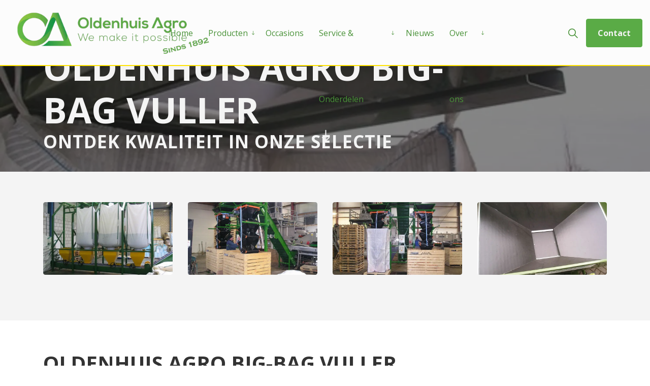

--- FILE ---
content_type: text/html; charset=utf-8
request_url: https://www.oldenhuisagro.com/producten/oldenhuis-agro-machines/big-bag-vuller/
body_size: 7995
content:
<!DOCTYPE html>
<html dir="ltr" lang="nl" class="no-js usn">
<head>
            <!-- Google Analytics -->
        <link rel="dns-prefetch" href="//www.google-analytics.com">

    <script type='application/ld+json'> 
{
  "@context": "http://www.schema.org",
  "@type": "AutomotiveBusiness",
  "name": "Oldenhuis Agro",
  "url": "https://oldenhuisagro.com/",
  "logo": "https://oldenhuisagro.com/media/y01hvch5/oldenhuis-agro-logo.png?format=webp",
  "description": "Oldenhuis Agro te Bierum is internationaal actief in de landbouw en industrie. Gestart als smid in 1892 en nu nog steeds gevestigd in Bierum. Wij bieden u duurzame transportoplossingen. ",
  "address": {
    "@type": "PostalAddress",
    "streetAddress": "Hereweg 39 ",
    "addressLocality": "Bierum",
    "addressRegion": "Groningen",
    "postalCode": "9906 PC",
    "addressCountry": "The Netherlands"
  },
  "contactPoint": {
    "@type": "ContactPoint",
    "telephone": "+31 (0)596 591463 "
  }
}
 </script>
    <meta charset="utf-8">
    <meta name="viewport" content="width=device-width, initial-scale=1, shrink-to-fit=no, maximum-scale=2">
        <link rel="canonical" href="https://www.oldenhuisagro.com/producten/oldenhuis-agro-machines/big-bag-vuller/" />
    <title>Big-Bag vuller OA | Oldenhuis Agro Bierum</title>
    <meta name="description" content="De machine voor nauwkeurige vulling van big-bag zakken en/of kisten. Big-Bag vuller&#xA0;specificaties:&#xA;Verstelbaar voor verschillende maten.">
            <link rel="alternate" hreflang="nl" href="https://www.oldenhuisagro.com/producten/oldenhuis-agro-machines/big-bag-vuller/" />
    <meta name="twitter:card" content="summary_large_image" />
    <meta property="og:type" content="website">
    <meta property="og:title" content="Big-Bag vuller OA | Oldenhuis Agro Bierum" />
    <meta property="og:image" content="https://www.oldenhuisagro.com/media/qyddzwi5/big-bag-vuller1.jpg" />
    <meta property="og:url" content="https://www.oldenhuisagro.com/producten/oldenhuis-agro-machines/big-bag-vuller/" />
    <meta property="og:description" content="De machine voor nauwkeurige vulling van big-bag zakken en/of kisten. Big-Bag vuller&#xA0;specificaties:&#xA;Verstelbaar voor verschillende maten." />
    <meta property="og:site_name" content="Oldenhuis Agro" />
    <meta name="robots" content="index,follow">

    




    <link href="/sb/sitebuilder-ltr-css-bundle.css.v1" media="screen" rel="stylesheet" />
<link href="/sb/sitebuilder-css-bundle.css.v1" media="screen" rel="stylesheet" />
<link href="/sb/sitebuilder-css-small-bundle.css.v1" media="screen and (min-width:0) and (max-width:1199px)" rel="stylesheet" />
<link href="/sb/sitebuilder-css-large-bundle.css.v1" media="screen and (min-width:1200px)" rel="stylesheet" />
<link rel="stylesheet" media="screen" href="/uSkinned/css/generated/4ac9320e-806a-4db1-b893-e17127db1774.css?version=638501496177300000" />
<link href="/sb/sitebuilder-css-prnt-bundle.css.v1" media="print" rel="stylesheet" />


            <link rel="shortcut icon" type="image/png" href="/media/boudhmzd/oldenhuis-agro-favicon.png?width=32&amp;height=32">
        <link rel="apple-touch-icon" sizes="57x57" type="image/png" href="/media/boudhmzd/oldenhuis-agro-favicon.png?width=57&amp;height=57">
        <link rel="apple-touch-icon" sizes="60x60" type="image/png" href="/media/boudhmzd/oldenhuis-agro-favicon.png?width=60&amp;height=60">
        <link rel="apple-touch-icon" sizes="72x72" type="image/png" href="/media/boudhmzd/oldenhuis-agro-favicon.png?width=72&amp;height=72">
        <link rel="apple-touch-icon" sizes="76x76" type="image/png" href="/media/boudhmzd/oldenhuis-agro-favicon.png?width=76&amp;height=76">
        <link rel="apple-touch-icon" sizes="114x114" type="image/png" href="/media/boudhmzd/oldenhuis-agro-favicon.png?width=114&amp;height=114">
        <link rel="apple-touch-icon" sizes="120x120" type="image/png" href="/media/boudhmzd/oldenhuis-agro-favicon.png?width=120&amp;height=120">
        <link rel="apple-touch-icon" sizes="144x144" type="image/png" href="/media/boudhmzd/oldenhuis-agro-favicon.png?width=144&amp;height=144">
        <link rel="apple-touch-icon" sizes="152x152" type="image/png" href="/media/boudhmzd/oldenhuis-agro-favicon.png?width=152&amp;height=152">
        <link rel="apple-touch-icon" sizes="180x180" type="image/png" href="/media/boudhmzd/oldenhuis-agro-favicon.png?width=180&amp;height=180">
        <link rel="icon" sizes="16x16" type="image/png" href="/media/boudhmzd/oldenhuis-agro-favicon.png?width=16&amp;height=16">
        <link rel="icon" sizes="32x32" type="image/png" href="/media/boudhmzd/oldenhuis-agro-favicon.png?width=32&amp;height=32">
        <link rel="icon" sizes="96x96" type="image/png" href="/media/boudhmzd/oldenhuis-agro-favicon.png?width=96&amp;height=96">
        <link rel="icon" sizes="192x192" type="image/png" href="/media/boudhmzd/oldenhuis-agro-favicon.png?width=192&amp;height=192">
        <meta name="msapplication-square70x70logo" content="/media/boudhmzd/oldenhuis-agro-favicon.png?width=70&height=70" />
        <meta name="msapplication-square150x150logo" content="/media/boudhmzd/oldenhuis-agro-favicon.png?width=150&height=150" />
        <meta name="msapplication-wide310x150logo" content="/media/boudhmzd/oldenhuis-agro-favicon.png?width=310&height=150" />
        <meta name="msapplication-square310x310logo" content="/media/boudhmzd/oldenhuis-agro-favicon.png?width=310&height=310" />

    
            <!-- Global site tag (gtag.js) - Google Analytics -->
        <script async src="https://www.googletagmanager.com/gtag/js?id=G-Q8305B863K"></script>
        <script>
        window.dataLayer = window.dataLayer || [];
        function gtag() { dataLayer.push(arguments); }
        gtag('js', new Date());
        gtag('config', 'G-Q8305B863K');
        </script>

    
</head>
<body 
    
 class="body-bg body-bg-solid header-06-lg header-01-sm show_header-on-scroll-lg show_header-on-scroll-sm directional-icons-arrow           main-navigation-underline-link-hover  secondary-navigation-underline-link-hover  content-underline-link-hover  footer-underline-link-hover    breadcrumb-backward"

>

    


    <!-- Skip links -->
    <a class="skip-to-content" id="skip-to-content-link" href="#site-content">Skip to main content</a>
    <a class="skip-to-content" id="skip-to-footer-link" href="#site-footer">Skip to footer</a>
    <!--// Skip links -->

    <!-- Site -->
    <div id="site">

        <!-- Header -->
            <header id="site-header" class="header-bg header-bg-solid" tabindex="-1">
        <div class="container">

            <div class="row">

                    <div id="logo" >
        <a href="/" title="Oldenhuis Agro">
                    <picture>
                            <source type="image/webp" srcset="/media/y01hvch5/oldenhuis-agro-logo.png?format=webp">
                        <img src="/media/y01hvch5/oldenhuis-agro-logo.png" alt="">
                    </picture>
            <span>Oldenhuis Agro</span>
        </a>
    </div>



                    <!-- Expand -->
                    <button id="burgerNavStyle" class="expand-header expand-3-bars expand-uneven-lines expand-active-cross" type="button" aria-expanded="false" aria-label="Expand header">
                        <span>Menu</span>
                    </button>
                    <!--// Expand -->

                <!-- Main navigation -->
                        <nav aria-label="Main" class="main nav-dropdown navigation-dropdown-bg navigation-dropdown-bg-solid">
            <ul >
                        <li  class="no-child ">
                            <span>
                                <a href="/"  >Home</a>
                            </span>

                        </li>
                        <li  class="has-child ">
                            <span>
                                <a href="/producten/"  >Producten</a>
                            </span>

                                <button class="expand-subpages" type="button" aria-expanded="false" aria-label="Expand sub pages Producten">
                                    <span aria-hidden="true">Expand sub pages Producten</span>
                                </button>
            <ul >
                        <li  class="no-child ">
                            <span>
                                <a href="/producten/oldenhuis-agro-machines/"  >Oldenhuis Agro machines</a>
                            </span>

                        </li>
                        <li  class="no-child ">
                            <span>
                                <a href="/producten/landbouwmachines/"  >Landbouwmachines</a>
                            </span>

                        </li>
                        <li  class="no-child ">
                            <span>
                                <a href="/producten/inschuren/"  >Inschuren</a>
                            </span>

                        </li>
                        <li  class="no-child ">
                            <span>
                                <a href="/producten/sorteren-productbehandeling/"  >Sorteren & Productbehandeling</a>
                            </span>

                        </li>
                        <li  class="no-child ">
                            <span>
                                <a href="/producten/wegen-verpakken-palletiseren/"  >Wegen Verpakken Palletiseren</a>
                            </span>

                        </li>
            </ul>
                        </li>
                        <li  class="no-child ">
                            <span>
                                <a href="/occasions/?sort=sort-asc"  >Occasions</a>
                            </span>

                        </li>
                        <li  class="has-child ">
                            <span>
                                <a href="/service-onderdelen/"  >Service & Onderdelen</a>
                            </span>

                                <button class="expand-subpages" type="button" aria-expanded="false" aria-label="Expand sub pages Service & Onderdelen">
                                    <span aria-hidden="true">Expand sub pages Service & Onderdelen</span>
                                </button>
            <ul >
                        <li  class="no-child ">
                            <span>
                                <a href="/service-onderdelen/service-en-reparatie/"  >Service en Reparatie</a>
                            </span>

                        </li>
                        <li  class="no-child ">
                            <span>
                                <a href="/service-onderdelen/onderdelen/"  >Onderdelen</a>
                            </span>

                        </li>
                        <li  class="no-child ">
                            <span>
                                <a href="/service-onderdelen/productinformatie/"  >Productinformatie</a>
                            </span>

                        </li>
            </ul>
                        </li>
                        <li  class="no-child ">
                            <span>
                                <a href="/nieuws/"  >Nieuws</a>
                            </span>

                        </li>
                        <li  class="has-child ">
                            <span>
                                <a href="/over-ons/"  >Over ons</a>
                            </span>

                                <button class="expand-subpages" type="button" aria-expanded="false" aria-label="Expand sub pages Over ons">
                                    <span aria-hidden="true">Expand sub pages Over ons</span>
                                </button>
            <ul >
                        <li  class="no-child ">
                            <span>
                                <a href="/over-ons/onze-geschiedenis/"  >Onze geschiedenis</a>
                            </span>

                        </li>
                        <li  class="no-child ">
                            <span>
                                <a href="/over-ons/merken/"  >Merken</a>
                            </span>

                        </li>
                        <li  class="no-child ">
                            <span>
                                <a href="/over-ons/referenties/"  >Referenties</a>
                            </span>

                        </li>
            </ul>
                        </li>
            </ul>
        </nav>



                <!--// Main navigation -->
                <!-- Secondary navigation -->
                
                <!--// Secondary navigation -->
                <!-- CTA Links -->
                        <nav aria-label="Call to actions" class="cta-links">
                    <a class="btn  base-btn-bg base-btn-bg-solid base-btn-bg-hover-solid base-btn-text base-btn-borders" href="/contact/"  >
                        <span></span>
                        Contact
                    </a>
        </nav>

                <!--// CTA Links -->
                <!-- Site search -->
                    <div class="form site-search-form site-search" aria-label="Site search">
            <form role="search" action="/zoeken/" method="get" name="searchForm">
                <fieldset>
                    <div class="form-group">
                        <input type="text" class="form-control" name="search_field" aria-label="Zoeken op de site" placeholder="Zoeken op de site" value="">
                    </div>
                    <button type="submit" role="button" aria-label="Search" class="btn base-btn-bg base-btn-bg-solid base-btn-bg-hover-solid base-btn-text base-btn-borders btn-search">
                        <span></span>
                        <i aria-hidden="true" class="icon usn_ion-ios-search"></i>
                    </button>
                </fieldset>
            </form>
            <button class="expand-search" data-toggle="collapse" type="button" aria-expanded="false" aria-label="Expand site search">
                <em>Zoeken uitbreiden</em>
                <i aria-hidden="true" class="icon usn_ion-ios-search search-icon"></i>
                <i aria-hidden="true" class="icon usn_ion-md-close close-icon"></i>
            </button>
        </div>

                <!--// Site search -->

            </div>

        </div>
    </header>


        <!--// Header -->
        <!-- Content -->
        <main id="site-content" tabindex="-1">

            
            





    <section class="content component usn_cmp_banner base-bg base-bg-solid  " >  

        <div class="component-inner">


                                <div class="item item_overlay item_medium-banner  c2-bg c2-bg-solid CustomBannerSpacing">

                            <!-- IMAGE -->
                            <div class="image lazyload background-image "  style="background-image:url('/media/qyddzwi5/big-bag-vuller1.jpg?width=300&height=140&v=1da6fbc62bf7420&format=webp')"  data-bgset="/media/qyddzwi5/big-bag-vuller1.jpg?width=1500&height=700&v=1da6fbc62bf7420&format=webp [type:image/webp] | /media/qyddzwi5/big-bag-vuller1.jpg?width=1500&height=700&v=1da6fbc62bf7420 1x, /media/qyddzwi5/big-bag-vuller1.jpg?width=3000&height=1400&v=1da6fbc62bf7420&format=webp [type:image/webp] | /media/qyddzwi5/big-bag-vuller1.jpg?width=3000&height=1400&v=1da6fbc62bf7420 2x" data-sizes="auto"   role="img" aria-label="">

                            </div>
                            <!--// IMAGE -->

                            <div class="inner">
                                <div class="container">
                                    <!-- ROW -->
                                    <div class="row text-left justify-content-start info_align-middle">

                                        <div class="info col">
                                            <div class="d-table">

                                                <div class="d-table-cell">

                                                    <h1 class="heading  c2-heading "  data-os-animation="fadeIn" data-os-animation-delay="0s" data-os-animation-duration="1,2s" >Oldenhuis Agro Big-Bag vuller</h1>        <p class="secondary-heading lg c2-secondary-heading "  data-os-animation="fadeIn" data-os-animation-delay="0s" data-os-animation-duration="1,2s" >Ontdek Kwaliteit in Onze Selectie</p>


                                                </div>
                                            </div>
                                        </div>
                                    </div>
                                    <!--// ROW -->
                                </div>
                            </div>
                            <!-- SCROLL PROMPT -->
                            <div class="scroll-prompt scroll-prompt-arrow ">
                                <button type="button" aria-label="Scroll to more content" class="scroll-link">
                                    <i aria-hidden="true" class="icon"></i>
                                    <div class="mouse-scroll"></div>
                                    <span>Scroll</span>
                                </button>
                            </div>
                            <!--// SCROLL PROMPT -->
                    </div>



        </div>
    </section>
    <section class="content component usn_cmp_gallery c3-bg c3-bg-solid  " >  

        <div class="component-inner">
                    <div class="container">



                    <div class="component-main row  listing  listing_basic-grid listing_gallery" >

                        <div class="item  items-4 col-12  os-animation" data-os-animation="fadeInLeft" data-os-animation-delay="0,2s" data-os-animation-duration="1,2s">
                            <div class="image ">
                                    <a href="/media/x0km3kqb/big-bag-vuller2.jpg" aria-label="Open image" aria-haspopup="dialog" role="button" data-toggle="lightbox" data-type="image" data-gallery="galleryname_79e73378-af39-44f3-b4a3-220b73ac8750">

                                            <picture>
                <source type="image/webp" data-srcset="/media/x0km3kqb/big-bag-vuller2.jpg?width=800&amp;height=450&amp;v=1da6fbc62d0b230&format=webp 1x, /media/x0km3kqb/big-bag-vuller2.jpg?width=1600&amp;height=900&amp;v=1da6fbc62d0b230&format=webp 2x" width="800" height="450">
                    <img class="lazyload " src="/media/x0km3kqb/big-bag-vuller2.jpg?width=160&amp;height=90&amp;v=1da6fbc62d0b230&format=webp" width="800" height="450" data-srcset="/media/x0km3kqb/big-bag-vuller2.jpg?width=800&amp;height=450&amp;v=1da6fbc62d0b230&format=webp 1x, /media/x0km3kqb/big-bag-vuller2.jpg?width=1600&amp;height=900&amp;v=1da6fbc62d0b230&format=webp 2x" alt="">
            </picture>


                                </a>

                            </div>
                        </div>
                        <div class="item  items-4 col-12  os-animation" data-os-animation="fadeInLeft" data-os-animation-delay="0,2s" data-os-animation-duration="1,2s">
                            <div class="image ">
                                    <a href="/media/ykpktxpl/big-bag-vuller3.jpg" aria-label="Open image" aria-haspopup="dialog" role="button" data-toggle="lightbox" data-type="image" data-gallery="galleryname_79e73378-af39-44f3-b4a3-220b73ac8750">

                                            <picture>
                <source type="image/webp" data-srcset="/media/ykpktxpl/big-bag-vuller3.jpg?width=800&amp;height=450&amp;v=1da6fbc62e090b0&format=webp 1x, /media/ykpktxpl/big-bag-vuller3.jpg?width=1600&amp;height=900&amp;v=1da6fbc62e090b0&format=webp 2x" width="800" height="450">
                    <img class="lazyload " src="/media/ykpktxpl/big-bag-vuller3.jpg?width=160&amp;height=90&amp;v=1da6fbc62e090b0&format=webp" width="800" height="450" data-srcset="/media/ykpktxpl/big-bag-vuller3.jpg?width=800&amp;height=450&amp;v=1da6fbc62e090b0&format=webp 1x, /media/ykpktxpl/big-bag-vuller3.jpg?width=1600&amp;height=900&amp;v=1da6fbc62e090b0&format=webp 2x" alt="">
            </picture>


                                </a>

                            </div>
                        </div>
                        <div class="item  items-4 col-12  os-animation" data-os-animation="fadeInLeft" data-os-animation-delay="0,2s" data-os-animation-duration="1,2s">
                            <div class="image ">
                                    <a href="/media/czkhnika/big-bag-vuller4.jpg" aria-label="Open image" aria-haspopup="dialog" role="button" data-toggle="lightbox" data-type="image" data-gallery="galleryname_79e73378-af39-44f3-b4a3-220b73ac8750">

                                            <picture>
                <source type="image/webp" data-srcset="/media/czkhnika/big-bag-vuller4.jpg?width=800&amp;height=450&amp;v=1da6fbc63018630&format=webp 1x, /media/czkhnika/big-bag-vuller4.jpg?width=1600&amp;height=900&amp;v=1da6fbc63018630&format=webp 2x" width="800" height="450">
                    <img class="lazyload " src="/media/czkhnika/big-bag-vuller4.jpg?width=160&amp;height=90&amp;v=1da6fbc63018630&format=webp" width="800" height="450" data-srcset="/media/czkhnika/big-bag-vuller4.jpg?width=800&amp;height=450&amp;v=1da6fbc63018630&format=webp 1x, /media/czkhnika/big-bag-vuller4.jpg?width=1600&amp;height=900&amp;v=1da6fbc63018630&format=webp 2x" alt="">
            </picture>


                                </a>

                            </div>
                        </div>
                        <div class="item  items-4 col-12  os-animation" data-os-animation="fadeInLeft" data-os-animation-delay="0,2s" data-os-animation-duration="1,2s">
                            <div class="image ">
                                    <a href="/media/0vznkxee/big-bag-vuller5.jpg" aria-label="Open image" aria-haspopup="dialog" role="button" data-toggle="lightbox" data-type="image" data-gallery="galleryname_79e73378-af39-44f3-b4a3-220b73ac8750">

                                            <picture>
                <source type="image/webp" data-srcset="/media/0vznkxee/big-bag-vuller5.jpg?width=800&amp;height=450&amp;v=1da6fbc62ad24a0&format=webp 1x, /media/0vznkxee/big-bag-vuller5.jpg?width=1600&amp;height=900&amp;v=1da6fbc62ad24a0&format=webp 2x" width="800" height="450">
                    <img class="lazyload " src="/media/0vznkxee/big-bag-vuller5.jpg?width=160&amp;height=90&amp;v=1da6fbc62ad24a0&format=webp" width="800" height="450" data-srcset="/media/0vznkxee/big-bag-vuller5.jpg?width=800&amp;height=450&amp;v=1da6fbc62ad24a0&format=webp 1x, /media/0vznkxee/big-bag-vuller5.jpg?width=1600&amp;height=900&amp;v=1da6fbc62ad24a0&format=webp 2x" alt="">
            </picture>


                                </a>

                            </div>
                        </div>

        </div>






                    </div>
        </div>
    </section>
    <section class="content component usn_cmp_text base-bg base-bg-solid  " >  

        <div class="component-inner">
                    <div class="container">

        <!-- Introduction -->
        <div class="component-introduction row justify-content-start text-left " data-os-animation="fadeIn" data-os-animation-delay="0s" data-os-animation-duration="1,2s">
            <div class="info col">

                <h2 class="heading  base-heading " >OLDENHUIS AGRO BIG-BAG VULLER</h2>

            </div>
        </div>
        <!--// Introduction -->


                <div class="info ">

        

        <div class="text base-text " data-os-animation="fadeIn" data-os-animation-delay="0s">
            <p>De machine voor nauwkeurige vulling van big-bag zakken en/of kisten.</p>
<h3>Big-Bag vuller specificaties:</h3>
<ul>
<li>Verstelbaar voor verschillende maten.</li>
<li>Automatische valbreker speciaal geconstrueerd voor big-bags met 8 chutes.</li>
<li>Automatisch start – stop en line-control op aanvoerband.</li>
<li>Door ruime instorttrechter is de machine aan alle zijden te vullen.</li>
<li>Hoge capaciteit en productvriendelijke behandeling.</li>
</ul>
<h3>Optie:</h3>
<ul>
<li>Geïntegreerde weegcellen met indicator mogelijk.</li>
</ul>
        </div>


    </div>




                    </div>
        </div>
    </section>
    <section class="content component usn_cmp_ctastrip c3-bg c3-bg-solid  pb-6 pt-7" >  

        <div class="component-inner">
                    <div class="container">


                    <!-- ROW -->
        <div class="row justify-content-between align-items-center text-center">

            <div class="info">

                <p class="heading  c3-heading os-animation"  data-os-animation="bounceIn" data-os-animation-delay="0,2s" data-os-animation-duration="1,2s" >Neem contact met ons op voor ons Oldenhuis Agro Big-Bag vuller</p>        <p class="secondary-heading c3-secondary-heading os-animation"  data-os-animation="bounceIn" data-os-animation-delay="0,2s" data-os-animation-duration="1,2s" >UW PARTNER IN DUURZAME TRANSPORTOPLOSSINGEN</p>


                    <div class="text c3-text os-animation" data-os-animation="bounceIn" data-os-animation-delay="0,2s" data-os-animation-duration="1,2s">
                        <p><strong>Heeft u vragen of wilt u meer weten over onze op maat gemaakte transportoplossingen?</strong></p>
<p>Neem gerust contact met ons op! </p>
                    </div>

            </div>

                <p class="link os-animation" data-os-animation="bounceIn" data-os-animation-delay="0,2s" data-os-animation-duration="1,2s">
                            <a class="btn  base-btn-bg base-btn-bg-solid base-btn-bg-hover-solid base-btn-text base-btn-borders" href="/contact/"  >
                                <span></span>
                                Neem contact
                            </a>
                </p>

        </div>
        <!--// ROW -->



                    </div>
        </div>
    </section>












            

        </main>
        <!--// Content -->
        <!-- Footer -->
                    <footer id="site-footer" class="footer-bg footer-bg-solid" tabindex="-1">

                <!-- Breadcrumb -->
                        <section class="breadcrumb-trail">
            <div class="container">
                <nav aria-label="Breadcrumb">
                    <ol class="breadcrumb" itemscope itemtype="https://schema.org/BreadcrumbList">
                            <li class="breadcrumb-item" itemprop="itemListElement" itemscope itemtype="https://schema.org/ListItem"><a href="/" itemtype="https://schema.org/Thing" itemprop="item"><span itemprop="name"><i class="icon before"></i>Home</span></a><meta itemprop="position" content="1" /></li>
                            <li class="breadcrumb-item" itemprop="itemListElement" itemscope itemtype="https://schema.org/ListItem"><a href="/producten/" itemtype="https://schema.org/Thing" itemprop="item"><span itemprop="name"><i class="icon before"></i>Producten</span></a><meta itemprop="position" content="2" /></li>
                            <li class="breadcrumb-item" itemprop="itemListElement" itemscope itemtype="https://schema.org/ListItem"><a href="/producten/oldenhuis-agro-machines/" itemtype="https://schema.org/Thing" itemprop="item"><span itemprop="name"><i class="icon before"></i>Oldenhuis Agro machines</span></a><meta itemprop="position" content="3" /></li>

                            <li itemprop="itemListElement" itemscope itemtype="https://schema.org/ListItem" class="breadcrumb-item active" aria-current="page"><span itemprop="name"><i class="icon before"></i>Big-Bag vuller</span><meta itemprop="position" content="4" /></li>
                    </ol>
                </nav>
            </div>
        </section>

                <!--// Breadcrumb -->

                <div class="container">

                        <!-- Row -->
                        <div class="row listing">

    <div class="item  footer-item   col-lg-3 col-md-3 col-12 col  item_text-below usn_pod_textimage text-left  " data-os-animation="fadeIn" data-os-animation-delay="0s" data-os-animation-duration="1,2s">
            <div class="inner   ">
                    <div class="info ">

                        

                            <div class="text footer-text">
                                <p><img src="/media/takd0flx/oldenhuis-agro-logo-footer.png" alt=""></p>
<p>Oldenhuis Agro is actief in de landbouw en industrie. Gestart als smid in 1892 en nu nog steeds gevestigd in Bierum. Wij hebben veel ervaring en expertise.</p>
                            </div>

                    </div>
            </div>
    </div>
    <div class="item  footer-item offset-lg-1 offset-md-1 col-lg-3 col-md-3 col-12 col  item_text-below usn_pod_textimage text-left Customopsommingfootericonen " data-os-animation="fadeIn" data-os-animation-delay="0s" data-os-animation-duration="1,2s">
            <div class="inner   ">
                    <div class="info ">

                        <p class="heading sm footer-heading " >Contact details</p>

                            <div class="text footer-text">
                                <ul class="contact-details-alt">
<li><strong>Adres</strong> <br>Hereweg 39 <br>9906 PC Bierum, The Netherlands</li>
<li><strong>Phone</strong> <br><a href="tel:+31%20(0)596%20591463" title="+31 (0)596 591463">+31 (0)596 591463</a></li>
<li><strong>Email<br></strong><a href="mailto:info@oldenhuisagro.com">info@oldenhuisagro.com</a></li>
</ul>
                            </div>

                    </div>
            </div>
    </div>
    <div class="item  footer-item offset-lg-1 offset-md-1 col-lg-3 col-md-3 col-12 col  item_text-below usn_pod_textimage text-left  " data-os-animation="fadeIn" data-os-animation-delay="0s" data-os-animation-duration="1,2s">
            <div class="inner   ">
                    <a href="/occasions/"  >
                    <div class="info ">

                        <p class="heading  footer-heading " >Occasions</p>

                            <div class="text footer-text">
                                <p>Verken onze gebruikte machines op de Occasions pagina. Klik hieronder om te ontdekken!</p>
                            </div>

                            <p class="link">
                                <span class="btn  c3-btn-bg c3-btn-bg-solid c3-btn-bg-hover-solid c3-btn-text c3-btn-borders">
                                    <span></span>
                                    Bekijk onze occasions
                                </span>
                            </p>
                    </div>
                </a>
            </div>
    </div>

                        </div>
                        <!--// Row -->
                    <!-- Row -->
                    <div class="row">

                        <div class="col">
                            <nav aria-label="Footer" class="footer-navigation">
                                <ul>
                                    <li><div>&copy; 2026 Oldenhuis Agro</div></li>
                                                    <li><span><a href="/privacyverklaring/"  >Privacyverklaring</a></span></li>
                <li><span><a href="/disclaimer/"  >Disclaimer</a></span></li>
                <li><span><a href="/sitemap/"  >Sitemap</a></span></li>

                                    <li class="site-credit">
                                        <div>Made with </div>
                                        <span><a target="_blank" rel="noopener" title="Link will open in a new window/tab" href="https://www.uskinned.net">uSkinned</a></span>
                                    </li>
                                </ul>
                            </nav>
                        </div>

                    </div>
                    <!--// Row -->

                            <!-- Back to top -->
        <div class="usn_back-to-top position-right">
            <button id="back-to-top-link" aria-label="Back to top" class="btn base-btn-bg base-btn-bg base-btn-bg-solid base-btn-bg-hover-solid base-btn-text base-btn-borders btn-back-to-top">
                <span></span>
                <i aria-hidden="true" class="icon"></i><span aria-hidden="true" class="d-none">Back to top</span>
            </button>
        </div>
        <!--// Back to top -->


                </div>
            </footer>

        <!--// Footer -->

    </div>
    <!--// Site -->

    
    




<script src="/sb/sitebuilder-js-bundle.js.v1" type="text/javascript"></script>

    <script type="text/javascript" src="/uSkinned/scripts/generated/4ac9320e-806a-4db1-b893-e17127db1774.js?version=638501496177300000"></script>




    
    

    

</body>
<!--
    ____        _ ____              _ __  __             _____ __   _                      __
   / __ )__  __(_) / /_   _      __(_) /_/ /_     __  __/ ___// /__(_)___  ____  ___  ____/ /
  / __  / / / / / / __/  | | /| / / / __/ __ \   / / / /\__ \/ //_/ / __ \/ __ \/ _ \/ __  /
 / /_/ / /_/ / / / /_    | |/ |/ / / /_/ / / /  / /_/ /___/ / ,< / / / / / / / /  __/ /_/ /
/_____/\__,_/_/_/\__/    |__/|__/_/\__/_/ /_/   \__,_//____/_/|_/_/_/ /_/_/ /_/\___/\__,_/

Find out more at uSkinned.net

-->
</html>

--- FILE ---
content_type: text/javascript
request_url: https://www.oldenhuisagro.com/uSkinned/scripts/generated/4ac9320e-806a-4db1-b893-e17127db1774.js?version=638501496177300000
body_size: 580
content:

    $( document ).ready(function() {
    var r = document.querySelector(':root');
    r.style.setProperty('--large-header', '147px');
    $(".site-credit").html('<div>Webdesign door </div><span><a target="_blank" rel="noopener" title="Link wordt geopend in een nieuw venster/tabblad" href="https://landstradegroot.nl">Landstra de Groot Online Media</a></span>');

});

document.addEventListener("scroll", (event) => {
    scrollChangeHeaderNav();
});
$( document ).ready(function() {
    window.scrollTo(window.scrollX, window.scrollY + 1);
    window.scrollTo(window.scrollX, window.scrollY - 1);
});
function scrollChangeHeaderNav(){
var r = document.querySelector(':root');
var h = document.getElementById('site-header');
    if (window.scrollY > 20){
        r.style.setProperty('--large-header', '80px');
        r.style.setProperty('--logo_lg-padding_top', '5px');
        r.style.setProperty('--logo_lg-padding_right', '10px');
        r.style.setProperty('--logo_lg-padding_bottom', '5px');
        r.style.setProperty('--logo_lg-padding_left', '10px');
        h.style.setProperty('border-width', '0px');
    }else{
        r.style.setProperty('--large-header', '130px');
        r.style.setProperty('--logo_lg-padding_top', '20px');
        r.style.setProperty('--logo_lg-padding_right', '30px');
        r.style.setProperty('--logo_lg-padding_bottom', '20px');
        r.style.setProperty('--logo_lg-padding_left', '30px');
        h.style.setProperty('border-width', '2px');
    }
}
$( document ).ready(function() {
    if ($(".listing_search-results").length > 0){
      $( ".listing_search-results .item a" ).each(function( index ) {
        if($( this ).attr("href").includes("global-")){
            $(this).removeAttr('href');
            $(this).find(".url.base-text").html("<span class='muted'>Gevonden in het hierboven gespecificeerde type element.</span>");
        }
      });
    }
  });
